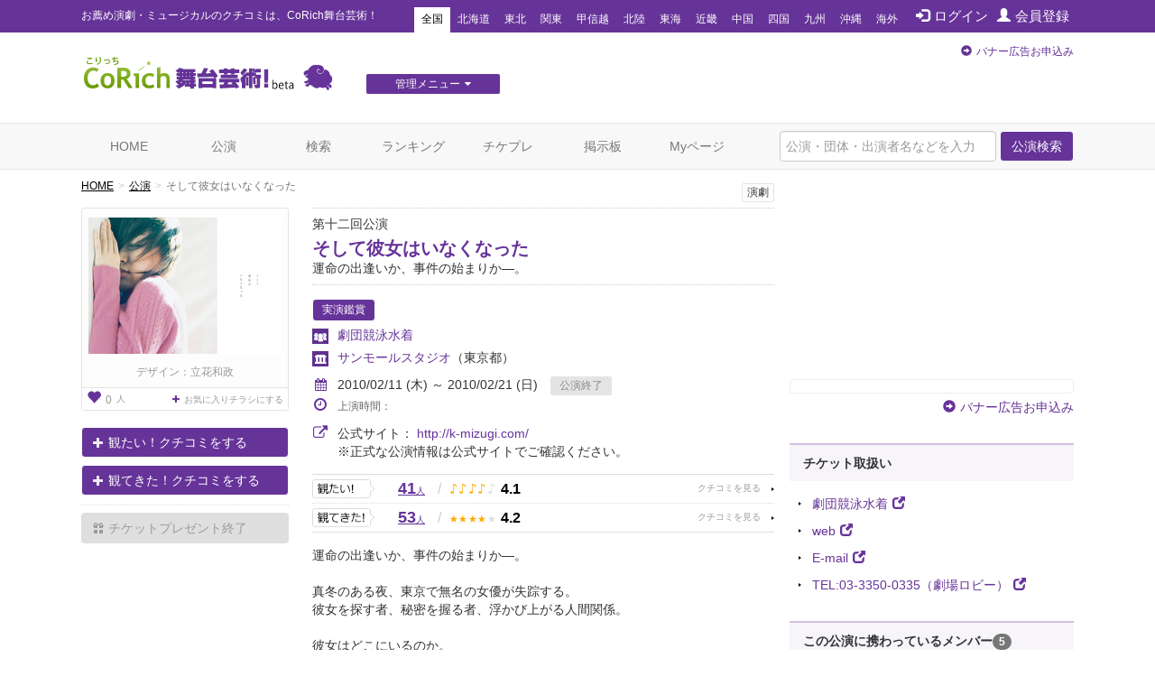

--- FILE ---
content_type: text/html; charset=utf-8
request_url: https://stage.corich.jp/stage/16057
body_size: 46655
content:
<!DOCTYPE html>
<html lang="ja" prefix="og: http://ogp.me/ns#">
<head>
<meta charset="utf-8">
<meta http-equiv="X-UA-Compatible" content="IE=edge">
<meta name="viewport" content="width=device-width,user-scalable=no,shrink-to-fit=yes">
<script src="/js/viewport.js"></script>
<title>そして彼女はいなくなった | 演劇･ミュージカル等のクチコミ＆チケット予約★CoRich舞台芸術！</title>
<meta http-equiv="Content-Type" content="text/html; charset=utf-8">
<meta name="keywords" content="そして彼女はいなくなった,劇団競泳水着,サンモールスタジオ,川村紗也,細野今日子,（以上、劇団競泳水着）,東谷英人,荒井志郎,伊坂沢（東京タンバリン）,岡田あがさ,高見靖二（チャリT企画）,辻沢綾香（双数姉妹）,永山智啓（elePHANTMoon）,堀川炎（世田谷シルク）,松崎みゆき（犬と串）,村上誠基（柿喰う客）,上野友之,上野友之,俳優,演劇,チケット,ミュージカル,口コミ,評判,舞台,オーディション">
<meta name="description" content="劇団競泳水着の公演「そして彼女はいなくなった」のクチコミ情報、チケット情報が確認できます。今観られるお薦めの演劇、ミュージカル等が分かる舞台芸術のクチコミ・チケット情報ポータルサイト。公演・劇団・劇場情報や役者のオーディション・チケットプレゼントなど演劇・舞台芸術情報が満載です。演劇・ミュージカルのチケプレ多数！">
<meta name="twitter:card" content="summary"/>
<meta property="og:type" content="website" />
<meta property="og:title" content="そして彼女はいなくなった | 演劇･ミュージカル等のクチコミ＆チケット予約★CoRich舞台芸術！" />
<meta property="og:url" content="https://stage.corich.jp/stage/16057" />
<meta property="og:image" content="https://stage-image.corich.jp/img_stage/l/118/stage11835_1.jpg" />
<meta property="og:site_name" content="CoRich舞台芸術！" />
<meta property="og:description" content="劇団競泳水着の公演「そして彼女はいなくなった」のクチコミ情報、チケット情報が確認できます。今観られるお薦めの演劇、ミュージカル等が分かる舞台芸術のクチコミ・チケット情報ポータルサイト。公演・劇団・劇場情報や役者のオーディション・チケットプレゼントなど演劇・舞台芸術情報が満載です。演劇・ミュージカルのチケプレ多数！" />
<meta http-equiv="content-style-type" content="text/css" />
<meta http-equiv="content-script-type" content="text/javascript" />
<meta name="csrf-param" content="authenticity_token" />
<meta name="csrf-token" content="8XrAPN6w4iJ9QBIa3B9+OeyRPHsuWWJEMWQv0TrYo++pUGBg7AxcAWYoO7bgt/XFlCUCCpjoLSvKvFNCerNR1A==" />

<script src="/assets/application-c7520d75bf25861a2fd331a9bfcee60a92d124bbcf2fff292953144d3a9b16d8.js"></script>
<link rel="stylesheet" media="all" href="/assets/application-5f62438e0aadf17be0a9d9016e8c98a358daaa3fe099c56b3fed13a9e5dd9fc0.css" />

<link rel="apple-touch-icon" sizes="57x57" href="/favicon/apple-touch-icon-57x57.png"/>
<link rel="apple-touch-icon" sizes="60x60" href="/favicon/apple-touch-icon-60x60.png"/>
<link rel="apple-touch-icon" sizes="72x72" href="/favicon/apple-touch-icon-72x72.png"/>
<link rel="apple-touch-icon" sizes="76x76" href="/favicon/apple-touch-icon-76x76.png"/>
<link rel="apple-touch-icon" sizes="114x114" href="/favicon/apple-touch-icon-114x114.png"/>
<link rel="apple-touch-icon" sizes="120x120" href="/favicon/apple-touch-icon-120x120.png"/>
<link rel="apple-touch-icon" sizes="144x144" href="/favicon/apple-touch-icon-144x144.png"/>
<link rel="apple-touch-icon" sizes="152x152" href="/favicon/apple-touch-icon-152x152.png"/>
<link rel="apple-touch-icon" sizes="180x180" href="/favicon/apple-touch-icon-180x180.png"/>
<link rel="icon" type="image/png" href="/favicon/favicon-32x32.png" sizes="32x32"/>
<link rel="icon" type="image/png" href="/favicon/favicon-194x194.png" sizes="194x194"/>
<link rel="icon" type="image/png" href="/favicon/favicon-96x96.png" sizes="96x96"/>
<link rel="icon" type="image/png" href="/favicon/android-chrome-192x192.png" sizes="192x192"/>
<link rel="icon" type="image/png" href="/favicon/favicon-16x16.png" sizes="16x16"/>
<link rel="manifest" href="/favicon/manifest.json"/>
<link rel="mask-icon" href="/favicon/safari-pinned-tab.svg" color="#5bbad5"/>
<link rel="shortcut icon" href="/favicon/favicon.ico"/>
<meta name="msapplication-TileColor" content="#603cba"/>
<meta name="msapplication-TileImage" content="/favicon/mstile-144x144.png"/>
<meta name="msapplication-config" content="/favicon/browserconfig.xml"/>
<meta name="theme-color" content="#ffffff"/>

<!-- ▼Bootstrap -->
<link href="/css/bootstrap.css" rel="stylesheet">

<!-- HTML5 shim and Respond.js for IE8 support of HTML5 elements and media queries -->
<!-- WARNING: Respond.js doesn't work if you view the page via file:// -->
<!--[if lt IE 9]>
<script src="https://oss.maxcdn.com/html5shiv/3.7.2/html5shiv.min.js"></script>
<script src="https://oss.maxcdn.com/respond/1.4.2/respond.min.js"></script>
<![endif]-->
<!-- ▲Bootstrap -->
<script src="/js/bootstrap.min.js"></script>
<script src="/js/bootstrap.offcanvas.js"></script>
<script src="/js/owl.carousel.min.js"></script>  <!-- カルーセル -->
<script src="/js/Chart.min.js"></script>
<script src="/js/cpick.js"></script>
<script src="/js/corich.js?20230410"></script>
<script src="/js/fancybox/jquery.fancybox-1.3.4.js"></script>
<script src="/js/jquery.qrcode.min.js"></script>
<script src="https://use.fontawesome.com/3afbdbd94b.js"></script>
<script async src="//pagead2.googlesyndication.com/pagead/js/adsbygoogle.js"></script>

<!-- ▼Design -->
<link href="/css/jquery-ui-1.11.4.custom/jquery-ui.min.css" rel="stylesheet">
<link href="/css/normalize.css" rel="stylesheet">
<link href="/css/my-bootstrap.css" rel="stylesheet">
<link href="/css/bootstrap.offcanvas.min.css" rel="stylesheet">
<link href="/css/owl.carousel.css" rel="stylesheet">  <!-- カルーセル -->
<link href="/css/owl.theme.default.css" rel="stylesheet">  <!-- カルーセル -->
<link href="/css/style.css?2021-10-21" rel="stylesheet">
<link href="/css/pc.css" rel="stylesheet">
<link href="/css/sp.css?2021-10-21" rel="stylesheet">
<link href="/js/fancybox/jquery.fancybox-1.3.4.css" rel="stylesheet">
<!-- ▲Design -->

<!-- ▼AD -->
<!-- <script type="text/javascript" src="http://sh.adingo.jp/?G=1000019112&guid=ON"></script> -->
<!-- ▲AD -->

<!-- ▼analytics -->
<script type="text/javascript">
</script>
<!-- ▲analytics -->

<!-- ▼microad -->
<script type="text/javascript" charset="UTF-8" src="//j.microad.net/js/compass.js" onload="new microadCompass.AdInitializer().initialize();" async></script>
<script type="text/javascript">
  var microadCompass = microadCompass || {};
  microadCompass.queue = microadCompass.queue || [];
</script>
<!-- ▲microad -->

<script type='text/javascript'>
$(function(){
$.cookie.defaults.expires = 30;
$.cookie.defaults.path = '/';
$.cookie.defaults.domain = '.corich.jp';
});
</script>
</head>
<body id="pageHome">

<!-- ▼Google Tag Manager -->
<noscript><iframe src="//www.googletagmanager.com/ns.html?id=GTM-N6Q7GZ"
height="0" width="0" style="display:none;visibility:hidden"></iframe></noscript>
<script>(function(w,d,s,l,i){w[l]=w[l]||[];w[l].push({'gtm.start':
new Date().getTime(),event:'gtm.js'});var f=d.getElementsByTagName(s)[0],
j=d.createElement(s),dl=l!='dataLayer'?'&l='+l:'';j.async=true;j.src=
'//www.googletagmanager.com/gtm.js?id='+i+dl;f.parentNode.insertBefore(j,f);
})(window,document,'script','dataLayer','GTM-N6Q7GZ');</script>
<!-- ▲End Google Tag Manager -->

<!-- =================================== ▼ =================================== -->
<div id="all">

  <!-- ============================== ▼header ============================== -->
  <div id="header">

    <!--=========　▼headerTop　=========-->
    <div id="headerTop">
      <div class="container">
        <nav class="navbar navbar-default">
          <div class="navbar-header">
            <h1 class="navbar-brand">お薦め演劇・ミュージカルのクチコミは、CoRich舞台芸術！</h1>
          </div>

          <button type="button" class="navbar-toggle collapsed" data-toggle="collapse" data-target="#nav-menu-1" aria-expanded="false">
            <span class="sr-only">Toggle navigation</span>
            地域選択
          </button>

          <ul class="nav navbar-nav" id="memberNavi">
              <li><a href="/login"><span class="glyphicon glyphicon glyphicon-log-in"></span>ログイン</a></li>
              <li><a href="/user/new"><span class="glyphicon glyphicon glyphicon-user"></span>会員登録</a></li>
          </ul>

          <!-- areaNavi for toggling -->
          <div class="collapse navbar-collapse" id="nav-menu-1">
            <ul class="nav navbar-nav" id="areaNavi">
              <li class="active"><a href="/?area=all">全国</a></li>
                <li class=""><a href="/?area=1">北海道</a></li>
                <li class=""><a href="/?area=2">東北</a></li>
                <li class=""><a href="/?area=3">関東</a></li>
                <li class=""><a href="/?area=5">甲信越</a></li>
                <li class=""><a href="/?area=6">北陸</a></li>
                <li class=""><a href="/?area=7">東海</a></li>
                <li class=""><a href="/?area=8">近畿</a></li>
                <li class=""><a href="/?area=9">中国</a></li>
                <li class=""><a href="/?area=10">四国</a></li>
                <li class=""><a href="/?area=11">九州</a></li>
                <li class=""><a href="/?area=12">沖縄</a></li>
              <li class=""><a href="/?area=0">海外</a></li>
            </ul>
          </div><!-- /.container-fluid -->
        </nav>
      </div>
    </div>
    <!--=========　▲headerTop　=========-->


    <!--=========　▼headerLogo　=========-->
    <div class="container" id="headerLogo">

      <div class="logo">
        <a href="/"><img src="/img/logo.png" alt="CoRich舞台芸術！" /></a>
      </div>

      <div id="menuGsite" class="spNone">
        <ul id="dropmenu" class="dropmenu">
          <li>
            <a href="javascript:void(0);" class="btn btn-xs btn-default">管理メニュー<i class="fa fa-caret-down" aria-hidden="true"></i></a>
            <ul>
                <li><a href="/contents/lp_site" class="btn btn-xs btn-default">団体WEBサイト管理<i class="fa fa-caret-right" aria-hidden="true"></i></a></li>

                <li><a href="/contents/lp_customer" class="btn-default">顧客管理<i class="fa fa-caret-right" aria-hidden="true"></i></a></li>
            </ul>
          </li>
        </ul>
      </div>

      <div class="AD" id="headerAD">
        <!-- バナー申し込み -->
        <div class="apply pc-ad"><span class="glyphicon glyphicon-circle-arrow-right"></span><a href="/advertising">バナー広告お申込み</a></div>
        <div class="apply sp-ad"><span class="glyphicon glyphicon-circle-arrow-right"></span><a href="/advertising">バナー広告お申込み</a></div>
        <!-- End: headerAD -->
      </div>

    </div>
    <!--=========　▲headerLogo　=========-->

  </div>
  <!-- ============================== ▲header ============================== -->


  <!-- ============================== ▼gNavi ============================== -->
  <div id="gNavi">
    <button type="button" class="navbar-toggle offcanvas-toggle" data-toggle="offcanvas" data-target="#js-bootstrap-offcanvas">
      <span class="sr-only">Toggle navigation</span>
      <span class="text">menu</span>
    </button>

    <nav class="navbar navbar-default navbar-offcanvas navbar-offcanvas-touch" role="navigation" id="js-bootstrap-offcanvas">
      <div class="container-fluid" id="nav-menu-2">

        <div class="container">
          <ul class="nav navbar-nav navbar-right">
            <form id="global_stage_search" class="navbar-form navbar-left" role="search" action="/stage/search" accept-charset="UTF-8" method="get"><input name="utf8" type="hidden" value="&#x2713;" autocomplete="off" />
              <input type="hidden" name="search" id="search" value="1" autocomplete="off" />
              <div class="form-group">
                <input name="global_freeword" type="text" class="form-control" placeholder="公演・団体・出演者名などを入力">
                <button type="submit" class="btn btn-default">公演検索</button>
              </div>
</form>          </ul>

          <ul class="nav navbar-nav">
            <li class=""><a class="" href="/">HOME</a></li>
            <li class=""><a href="/stage">公演</a></li>
            <li class=""><a href="/stage/search">検索</a></li>
            <li class=""><a href="/ranking/stage">ランキング</a></li>
            <li class=""><a href="/present">チケプレ</a></li>
            <li class=""><a href="/bbs">掲示板</a></li>

              <li class=""><a href="/login">Myページ</a></li>
          </ul>

          <ul class="nav navbar-nav" id="sp-menu"> <!--▼スマホ用メニュー-->
            <li>
              <a href="/select_entry/">団体・公演・劇場登録</a>
            </li>
            <li class="site">
                <a href="/contents/lp_site" target="_blank">
                  団体WEBサイト管理
                  <span class="glyphicon glyphicon-new-window pull-right"></span>
                </a>
            </li>
            <li class="ticket">
              <a href="https://ticket.corich.jp/stage/" target="_blank" style="line-height:14px;">
                <span class="f10 gray">チケット管理システム</span><br />
                CoRichチケット！
                <span class="glyphicon glyphicon-new-window pull-right"></span>
              </a>
            </li>

            <li class="ticket">
                <a href="/contents/lp_customer" target="_blank" style="line-height:14px;">
                  <span class="f10 gray">チケット管理システム</span><br />
                  CoRichチケット！顧客管理
                  <span class="glyphicon glyphicon-new-window pull-right"></span>
                </a>
            </li>
          </ul><!--▲スマホ用メニュー-->

        </div>

      </div>
    </nav>
  </div>
  <!-- ============================== ▲gNavi ============================== -->

  <!-- =================================== ▼container =================================== -->
  <div class="container">

    <!-- ============================== ▼contentsMain ============================== -->
    <div id="contentsMain">
      <!-- ▼パンクズ -->
      <ol class="breadcrumb"><li><a href="/">HOME</a></li><li><a href="/stage">公演</a></li><li class="active">そして彼女はいなくなった</li></ol>      <!-- ▲パンクズ -->

      
      
<!-- =========== ▼basicData =========== -->
<div class="area" id="basicData">

  <!-- ====== ▼areaLeft ====== -->
  <div class="areaLeft">

    <!-- ▼spH1 -->
    <div id="spH1" class="headTitle">
      <div class="boxes category">
         <span>演劇</span>
        
      </div>
      <div class="mainTitle">
        <p class="crown">第十二回公演</p>
        <div class="name"><a href="/stage_main/11835">そして彼女はいなくなった</a></div>
        <p class="subTitle">運命の出逢いか、事件の始まりか―。</p>
      </div>
    </div>
    <!-- ▲spH1 -->

    <div class="pict">
      <p id="main_photo" class="photo"><a data-toggle="modal" data-target="#img_modal" href="#"><img alt="そして彼女はいなくなった" id="stage_image" src="https://stage-image.corich.jp/img_stage/m/118/stage11835_1.jpg?419976" /></a></p>
      <p id="reverse_photo" class="photo" style="display:none"><a data-toggle="modal" data-target="#img_modal" href="#"><img alt="そして彼女はいなくなった" id="stage_image" src="https://stage-image.corich.jp/img_stage/m/000/nophoto_stage.png?420037" /></a></p>
      <p class="designer">デザイン：立花和政</p>
      <p class="favoBox">
        <a href="/stage_main/11835/flyer_favorite" class="viewFavo" data-original-title="お気に入りチラシ登録者数" data-toggle="tooltip"><span class="number"><span class="glyphicon glyphicon-heart f16"></span>0</span>人</a>

          <a class="addFavo" href="/login?url=https%3A%2F%2Fstage.corich.jp%2Fstage%2F16057">
            <i class="fa fa-plus" aria-hidden="true"></i>お気に入りチラシにする
</a>      </p>

    </div>

      <div class="action">
          <p class="mitai"><a href="/watch/modal_create?stage_id=16057&amp;watch_type=0" class="btn btn-default" data-toggle="modal" data-target="#modal_watch_hope"><span class="glyphicon glyphicon-plus"></span>観たい！クチコミをする</a></p>
          <p class="mitekita"><a href="/watch/modal_create?stage_id=16057&amp;watch_type=1" class="btn btn-default" data-toggle="modal" data-target="#modal_watch_done"><span class="glyphicon glyphicon-plus"></span>観てきた！クチコミをする</a></p>
            <p class="present"><span class="btn disabled"><span class="glyphicon glyphicon-gift"></span>チケットプレゼント終了</span></p>


      </div>

      <!--  ▼受賞エリア  -->
      <div class="areaPrize">

      </div>
      <!--  ▲受賞エリア  -->

  </div>
  <!-- ====== ▲areaLeft ====== -->

  <!-- ====== ▼areaRight ====== -->
  <div class="areaRight box">

   <!-- ▼pcH1 -->
    <div id="pcH1" class="headTitle">
       <div class="boxes category">
          <span>演劇</span>
          
        </div>
      <div class="mainTitle">
        <p class="crown">第十二回公演</p>
        <h1 class="name"><a href="/stage_main/11835">そして彼女はいなくなった</a></h1>
        <p class="subTitle">運命の出逢いか、事件の始まりか―。</p>
      </div>
    </div>
   <!-- ▲pcH1 -->

    <p class="distribution">
      <span class="basicIcon">実演鑑賞</span>
    </p>
    <p class="group"><a href="/troupe/880">劇団競泳水着</a></p>

      <p class="theater"><a href="/theater/95">サンモールスタジオ</a><span class="pref">（東京都）</span></p>

    <script type="text/javascript">
    var stage_main_id = '11835';
    $(function(){
      $('#stage_id').change(function(){
        if ($(this).val() == "") {
          location.href = '/stage_main/' + stage_main_id;
        } else {
          location.href = '/stage/' + $(this).val();
        }
      });
    });
    </script>

      <div class="period">
        <p class="p01">
        <i class="fa fa-calendar" aria-hidden="true"></i>2010/02/11 (木) ～ 2010/02/21 (日)
        <span class="icon icon END">公演終了</span></p>

        

        <p class="p02 f12">
          <i class="fa fa-clock-o f16" aria-hidden="true"></i>上演時間：
          
        </p>
      </div>

      <div class="period">
        <p class="p01">
          <i class="fa fa-external-link f16" aria-hidden="true"></i>公式サイト：
          <a target="_blank" href="http://k-mizugi.com/">http://k-mizugi.com/</a><br />
        </p>
        <span style="margin-left:28px;">※正式な公演情報は公式サイトでご確認ください。</span>
      </div>

        <div class="data">

          <div class="mouth mitai">
            <a href="/stage/16057/hope" class="stars">
              <span class="count">41<span>人</span></span>
              <span class="slash">/</span>
              <span class="icon">
                  <span class="on">♪</span>
                  <span class="on">♪</span>
                  <span class="on">♪</span>
                  <span class="on">♪</span>
                  <span class="off">♪</span>
              </span>
              <span class="rating">4.1</span>
            </a>
          </div>

          <div class="mouth mitekita">
            <a href="/stage/16057/done" class="stars">
              <span class="count">53<span>人</span></span>
              <span class="slash">/</span>
              <span class="icon">
                  <span class="on">★</span>
                  <span class="on">★</span>
                  <span class="on">★</span>
                  <span class="on">★</span>
                  <span class="off">★</span>
              </span>
              <span class="rating">4.2</span>
            </a>
          </div>

        </div>


      <div class="comment">
        運命の出逢いか、事件の始まりか―。<br /><br />真冬のある夜、東京で無名の女優が失踪する。<br />彼女を探す者、秘密を握る者、浮かび上がる人間関係。<br /><br />彼女はどこにいるのか。<br />嘘をついているのは誰か。<br />明かされていく真実の先にあるのは、幸福か悲劇か。<br /><br />劇団競泳水着、2010年第一弾、9ヶ月...
          <p class="text-right"><a href="#comment"><span class="glyphicon glyphicon-arrow-down"></span>もっと読む</a></p>
      </div>

      <!--  ▼SNS   -->
      <div id="sns">

        <div id="facebook" class="box">
          <div id="fb-root"></div>
            <script>(function(d, s, id) {
              var js, fjs = d.getElementsByTagName(s)[0];
              if (d.getElementById(id)) return;
              js = d.createElement(s); js.id = id;
              js.src = "//connect.facebook.net/ja_JP/all.js#xfbml=1";
              fjs.parentNode.insertBefore(js, fjs);
              }(document, 'script', 'facebook-jssdk'));</script>

              <fb:like href="https://stage.corich.jp/stage/16057" send="true" layout="button_count" width="120" show_faces="true"></fb:like>
        </div>

        <div id="twitter" class="box">
            <a href="https://twitter.com/share" class="twitter-share-button" data-lang="ja" data-text="劇団競泳水着「そして彼女はいなくなった」02/11(木)～02/21(日)於：サンモールスタジオ CoRich舞台芸術！：">ツイート</a>
          <script>!function(d,s,id){var js,fjs=d.getElementsByTagName(s)[0];if(!d.getElementById(id)){js=d.createElement(s);js.id=id;js.src="//platform.twitter.com/widgets.js";fjs.parentNode.insertBefore(js,fjs);}}(document,"script","twitter-wjs");</script>
        </div>
        <p class="pull-right"><a data-toggle="collapse" data-parent="#accordion" href="#embedCode" class="btn btn-default btn-xs">埋め込みコード</a></p>
      </div>
      <!--  ▲SNS   -->

      <div id="embedCode" class="codeBox panel-collapse collapse" style="margin-top: 20px;">
        このコードをブログ等に貼り付けると、簡単に公演情報を記載できます。
        <input type="text" class="form-control" onclick="this.select()" readonly="" value="&lt;script type=&quot;text/javascript&quot; src=&quot;https://stage.corich.jp/stage/16057/embed.js&quot;&gt;&lt;/script&gt;">
      </div>
  </div>
  <!-- ====== ▲areaRight ====== -->

</div>
<!-- =========== ▲basicData =========== -->

<!-- === ▼pageAD01 === -->
  <div class="AD pageADRectangle" id="pageAD01">
  </div>

<!-- === ▲pageAD01 === -->

<div id="modal_watch_hope" class="modal fade modalWatch">
  <div class="modal-dialog">
    <div class="modal-content">
    </div>
  </div>
</div>

<div id="modal_watch_done" class="modal fade modalWatch">
  <div class="modal-dialog">
    <div class="modal-content">
    </div>
  </div>
</div>

<!-- ▼モーダル（チラシお気に入り） -->
<div id="img_modal" class="modal fade">
  <div class="modal-dialog">
    <div class="modal-content">
      <div class="modal-body">
        　<button type="button" class="close" data-dismiss="modal" aria-label="Close"><span aria-hidden="true">&times;</span></button>

        <img alt="そして彼女はいなくなった" id="stage_image_l" src="https://stage-image.corich.jp/img_stage/l/118/stage11835_1.jpg?436497" />
        <img alt="そして彼女はいなくなった" id="stage_image_reverse_l" style="display:none;" src="https://stage-image.corich.jp/img_stage/l/000/nophoto_stage.png?436530" />
      </div>
      <!-- デザイナー表記がある場合-->
      <div class="modal-footer">デザイン：立花和政</div>

      <div class="modal-header">

        <h4 class="modal-title" id="myModalLabel"></h4>
      </div>
    </div>
  </div>
</div>
<!-- ▲モーダル（チラシお気に入り） -->

<script type="text/javascript">
  $(function(){
    $('#modal_flyer_favorite').on('shown.bs.modal', function(){
      $('#flyer_favorite_comment').focus();
    });

    $('#modal_flyer_favorite').on('hidden.bs.modal', function(){
      $('#modal_flyer_favorite_form').show();
      $('#modal_flyer_favorite_complete').hide();
      $('#error_flyer_favorite').hide();
      $('#error_flyer_favorite').html("");
    })

    $('#edit_flyer_favorite').on("ajax:success", function(e, data, status, xhr){
      $('#edit_flyer_favorite').hide();
      $('#modal_flyer_favorite_complete').show();

      if (data.destroy == "OK") {
        $('#modal_comlete_message').text("から削除");
      } else {
        $('#modal_comlete_message').text("に登録");
      }

    }).on("ajax:complete", function(e, xhr, status){

    }).on("ajax:error", function(e, xhr, status, error){
      try {
        json = $.parseJSON(xhr.responseText);
      } catch(e) {
        json = { messages: ['エラーが発生しました。(' + xhr.status + ')'] };
      }
      $('#error_flyer_favorite').show();
      $('#error_flyer_favorite').html("");

      if (json.messages.length > 0) {
        $('#error_flyer_favorite').append(json.messages.join("<br />"));
      } else {
        $('#error_flyer_favorite').append("登録に失敗しました。");
      }
    });
  });
</script>


<img width="0" height="0" src="/stage/16057/access" />

<!-- =========== ▼detailData =========== -->
<div class="area" id="detailData">


  <!-- ======= ▼areaKuchikomi ======= -->
  <div class="area" id="areaKuchikomi">

    <div class="title">
      <h2 class="text">クチコミ</h2>
    </div>

    <div class="row" id="window">

      <!-- === ▼item === -->
      <div class="item col-sm-6" id="mitai">

        <div class="mouth">
          <a href="/stage/16057/hope">
            <span class="text">観たい！</span>
            <span class="count">41<span>人</span></span>
            <p>
              <span class="icon">
                  <span class="on">♪</span>
                  <span class="on">♪</span>
                  <span class="on">♪</span>
                  <span class="on">♪</span>
                  <span class="off">♪</span>
              </span>
              <span class="rate">4.1</span>
            </p>
          </a>
        </div>

          <!-- === ▼list-group=== -->
          <div class="list-group myList" id="listStagePost">

            <div class="posted">
              <div class="userBox">
                  <a href="/user/58436">
                    <img alt="しゅう" src="https://stage-image.corich.jp/img_my/s/000/nophoto_member.png?436731" />
                    しゅう（16）
</a>              </div>

              <p class="text"><a href="/watch/59713/stage_comments">ミステリー大好き
前評判がいいので楽しみです
</a></p>

              <p class="icon"><span class="item">期待度</span><span class="color">♪♪♪♪</span></p>
              <p class="time"><a href="/watch/59713/stage_comments"><span class="glyphicon glyphicon glyphicon-comment"></span>0</a>　2010/02/16 23:43</p>
            </div>

              <p class="text-right"><a href="/stage/16057/hope">観たい！一覧へ</a> <i class="fa fa-arrow-circle-right" aria-hidden="true"></i></p>

          </div>
          <!-- === ▲list-group === -->

      </div>
      <!-- === ▲item === -->

      <!-- === ▼item === -->
      <div class="item col-sm-6" id="mitekita">

        <div class="mouth">
          <a href="/stage/16057/done">
            <span class="text">観てきた！</span>
            <span class="count">53<span>人</span></span>
            <p>
              <span class="icon">
                  <span class="on">★</span>
                  <span class="on">★</span>
                  <span class="on">★</span>
                  <span class="on">★</span>
                  <span class="off">★</span>
              </span>
              <span class="rate">4.2</span>
            </p>
          </a>
        </div>

          <!-- === ▼list-group=== -->
          <div class="list-group myList" id="listStagePost">

            <div class="posted">
              <div class="userBox">
                  <a href="/user/75185">
                    <img alt="ラスカ" src="https://stage-image.corich.jp/img_my/s/000/nophoto_member.png?439530" />
                    ラスカ（1911）
</a>              </div>

              <p class="text"><a href="/watch/111962/stage_comments">衝撃的な結末！
恋愛ミステリーということであったが、これは面白かった！
というか、ちょっと怖いくらいだった。
いろいろな作品を観劇してきたが、衝撃的な結末ということでは、この作品は印象的だ...</a></p>

              <p class="icon"><span class="item">満足度</span><span class="color">★★★★</span></p>
              <p class="time"><a href="/watch/111962/stage_comments"><span class="glyphicon glyphicon glyphicon-comment"></span>0</a>　2011/07/29 22:38</p>
            </div>

              <p class="text-right"><a href="/stage/16057/done">観てきた！一覧へ</a> <i class="fa fa-arrow-circle-right" aria-hidden="true"></i></p>

          </div>
          <!-- === ▲list-group === -->

      </div>
      <!-- === ▲item === -->

    </div>

  </div>
  <!-- ======= ▲areaKuchikomi ======= -->



  <!-- ======= ▼areaBasic======= -->
  <div class="area" id="areaBasic">

    <div class="title">
      <h2 class="text">公演詳細</h2>
    </div>

    <table class="table tate">
      <tr>
        <th>期間</th>
        <td>
            2010/02/11 (木) ～ 2010/02/21 (日)
        </td>
      </tr>
        <tr>
          <th>劇場</th>
          <td>
            <a href="/theater/95">サンモールスタジオ</a>
          </td>
        </tr>
      <tr>
        <th>出演</th>
        <td>川村紗也、細野今日子、（以上、劇団競泳水着）、東谷英人、荒井志郎、伊坂沢（東京タンバリン）、岡田あがさ、高見靖二（チャリT企画）、辻沢綾香（双数姉妹）、永山智啓（elePHANTMoon）、堀川炎（世田谷シルク）、松崎みゆき（犬と串）、村上誠基（柿喰う客）</td>
      </tr>

          <tr>
            <th>脚本</th>
            <td>上野友之</td>
          </tr>
          <tr>
            <th>演出</th>
            <td>上野友之</td>
          </tr>

      <tr>
        <th>料金（1枚あたり）</th>
        <td>
            2,500円 ～ 3,000円<br />
            【発売日】2009/12/19<br />
            前売：2800円<br />ペア：5000円（予約のみ）<br />学生：2200円（要証明）<br /><br />当日：3000円
        </td>
      </tr>
      <tr>
        <th>公式／劇場サイト</th>
        <td>
          <p class="urlLine">
            <a target="_blank" href="http://k-mizugi.com/">http://k-mizugi.com/</a><br />
          </p>
          ※正式な公演情報は公式サイトでご確認ください。
        </td>
      </tr>
        <tr>
          <th>タイムテーブル</th>
          <td></td>
        </tr>
      <tr>
        <th><a id="comment"></a>説明</th>
        <td>運命の出逢いか、事件の始まりか―。<br /><br />真冬のある夜、東京で無名の女優が失踪する。<br />彼女を探す者、秘密を握る者、浮かび上がる人間関係。<br /><br />彼女はどこにいるのか。<br />嘘をついているのは誰か。<br />明かされていく真実の先にあるのは、幸福か悲劇か。<br /><br />劇団競泳水着、2010年第一弾、9ヶ月ぶりの本公演は、いつもとは全く違った顔で挑む、渾身の恋愛ミステリー。<br /><br /><br />―あなたは、自分の隣にいる人がどんな人なのか、本当に知っていますか？</td>
      </tr>
      <tr>
        <th>その他注意事項</th>
        <td>未就学児童のご入場はご遠慮頂いております</td>
      </tr>
      <tr>
        <th>スタッフ</th>
        <td>舞台監督：藤田有紀彦　上嶋倫子<br />舞台美術：福田暢秀（Ｆ.Ａ.Ｔ ｓｔｕｄｉｏ）<br />照明：島田雄峰（ｌｉｇｈｔｉｎｇ ｓｔａｆｆ Ｔｅｎ-Ｈｏｌｅｓ）<br />音響：星野大輔<br />演出助手：入倉麻美　児玉優樹（劇団ミカヅキミナト）<br />衣裳・小道具：飯田裕幸<br />宣伝美術：立花和政<br />Ｗｅｂ：Ａｔｅｌｉｅｒ.Ｌｏｇｉｃ+ｂｏｘ.<br />スチール：石澤千絵子<br />制作：会沢ナオト<br />当日運営：斉藤友紀子　野村美樹<br />カンパニースタッフ：大川翔子<br />企画・製作：劇団競泳水着<br /><br /></td>
      </tr>
    </table>

  </div>
  <!-- ======= ▲areaBasic ======= -->

  <div class="area credit">
    <div class="row">

     <div class="col-sm-9">
      <p>[情報提供]　2009/09/09 02:44 by <a href="/user/23201">制作</a></p>
      <p>[最終更新]　2011/07/29 22:38 by <a href="/user/23201">制作</a></p>
     </div>


   </div>
  </div>


</div>
<!-- =========== ▲detailData =========== -->

<!-- === ▼mainBtmAD === -->
  <div class="AD" id="mainBtmAD">
    <div class="row">
      <div id="mainBtmAD01" class="col-md-6 col-sm-6"></div>
      <div id="mainBtmAD02" class="col-md-6 col-sm-6"></div>
    </div>
  </div>

<!-- === ▲mainBtmAD === -->

<div class="area add">
  <div class="row">
    <div class="col-sm-7 text">クチコミを投稿すると<br />CoRich舞台芸術！のランキングに反映されます。<br />面白そうな舞台を応援しましょう！</div>
    <div class="col-sm-5 action">
        <p class="mitai"><a href="/watch/modal_create?stage_id=16057&amp;watch_type=0" class="btn btn-default btn-lg" data-toggle="modal" data-target="#modal_watch_hope"><span class="glyphicon glyphicon-plus"></span>「観たい！」に追加する</a></p>
        <p class="mitekita"><a href="/watch/modal_create?stage_id=16057&amp;watch_type=1" class="btn btn-default btn-lg" data-toggle="modal" data-target="#modal_watch_done"><span class="glyphicon glyphicon-plus"></span>「観てきた！」に追加する</a></p>
    </div>
  </div>
</div>



<script>
//<![CDATA[

$(function(){
  if($('table#table_schedule a').length < 1){
    $('#more_reserve').remove();
  }else{
    $('#more_reserve').show();
  }
});

//]]>
</script>    </div>
    <!-- ============================== ▲contentsMain ============================== -->

    <!-- ============================== ▼contentsSide ============================== -->
    <div id="contentsSide">

      <div class="videowrap">
        <iframe src="https://www.youtube.com/embed/?list=UURylsLgXI3gjzp5UkysEz5Q" frameborder="0" allow="autoplay; encrypted-media" allowfullscreen=""></iframe>
      </div><!-- /.videowrap  -->

        <!-- === ▼sideTopAD === -->
        <div class="AD" id="sideTopAD">
          <div class="apply"><span class="glyphicon glyphicon-circle-arrow-right"></span><a href="/advertising">バナー広告お申込み</a></div>
        </div>
        <!-- === ▲sideTopAD === -->

        
  <!-- === ▼sidePG === -->
  <div id="sidePG">
    <p class="header"><span>チケット取扱い</span></p>

    <ul class="BlankLink">
          <li><a href="http://" target="_blank">劇団競泳水着<span class="glyphicon glyphicon-new-window"></span></a></li>
          <li><a href="http://k-mizugi.com" target="_blank">web<span class="glyphicon glyphicon-new-window"></span></a></li>
          <li><a href="mailto:ticket@k-mizugi.com" target="_blank">E-mail<span class="glyphicon glyphicon-new-window"></span></a></li>
          <li><a href=" " target="_blank">TEL:03-3350-0335（劇場ロビー）<span class="glyphicon glyphicon-new-window"></span></a></li>
    </ul>
  </div>
  <!-- === ▲sidePG === -->

  <!-- === ▼sideMember === -->
  <div id="sideMember">
    <p class="header"><span>この公演に携わっているメンバー</span><span class="badge">5</span></p>

    <!-- ▼pictBox -->
    <div class="pictBox">
          <!-- ↓↓ -->
  <div class="box">
    <div class="pict">
      <a href="/user/40524"><img alt="キョウコ" src="https://stage-image.corich.jp/img_my/m/405/40524.jpg?454428" /></a>
    </div>
    <div class="name">
      <p class="user">
        <a href="/user/40524">キョウコ<span class='count'>(0)</span></a>
      </p>
      <div class="tagBoxes">
      </div>
      <p class="text">全力投球です◎ よろしくお願いします。</p>
    </div>
  </div>
  <!-- ↑↑ -->

          <!-- ↓↓ -->
  <div class="box">
    <div class="pict">
      <a href="/user/20734"><img alt="のんびりさん" src="https://stage-image.corich.jp/img_my/m/207/20734.jpg?454688" /></a>
    </div>
    <div class="name">
      <p class="user">
        <a href="/user/20734">のんびりさん<span class='count'>(95)</span></a>
      </p>
      <div class="tagBoxes">
          <span>役者・俳優</span>
          <span>脚本</span>
          <span>演出</span>
      </div>
      <p class="text">よろしくです</p>
    </div>
  </div>
  <!-- ↑↑ -->

          <!-- ↓↓ -->
  <div class="box">
    <div class="pict">
      <a href="/user/23949"><img alt="かわうそ" src="https://stage-image.corich.jp/img_my/m/239/23949.jpg?454849" /></a>
    </div>
    <div class="name">
      <p class="user">
        <a href="/user/23949">かわうそ<span class='count'>(0)</span></a>
      </p>
      <div class="tagBoxes">
      </div>
      <p class="text">楽しみウハウハですん！</p>
    </div>
  </div>
  <!-- ↑↑ -->

    </div>
    <!-- ▲pictBox -->

    <div class="row boxBtm">
      <p class="update col-sm-6 col-xs-6">
        <a href="/login?url=https%3A%2F%2Fstage.corich.jp%2Fstage%2F16057" class="btn btn-update btn-sm">メンバーに登録<span class="glyphicon glyphicon-triangle-top"></span></a>
      </p>
      <p class="more col-sm-6 col-xs-6"><a href="/stage_main/11835/members"><span class="glyphicon glyphicon-circle-arrow-right"></span>すべて見る</a></p>
    </div>
  </div>
  <!-- === ▲sideMember === -->

  <!-- ▼モーダル -->
  
  <!-- ▲モーダル -->

  <!-- === ▼sideTB === -->
  <div id="sideTB">
      <p class="header"><span>最新のトラックバック</span></p>

    <!-- ↓↓ -->
    <div class="box">
        <p class="stage"><a href="/stage_main/11835">そして彼女はいなくなった</a></p>
      <p class="article"><span class="glyphicon glyphicon glyphicon-share-alt"></span><a href="http://blog.goo.ne.jp/mogtan_s/e/a505230c06d6da81043fba598f51105a" target="_blank">劇団競泳水着「そして彼女はいなくなった」</a></p>
      <p class="blog"><span class="glyphicon glyphicon glyphicon glyphicon-new-window"></span><a href="http://blog.goo.ne.jp" target="_blank">さきえの日々是器用貧乏</a></p>
    </div>
    <!-- ↑↑ -->
    <!-- ↓↓ -->
    <div class="box">
        <p class="stage"><a href="/stage_main/11835">そして彼女はいなくなった</a></p>
      <p class="article"><span class="glyphicon glyphicon glyphicon-share-alt"></span><a href="http://riichiro.air-nifty.com/rclub_annex/2010/02/post-f156.html" target="_blank">劇団競泳水着「そして彼女はいなくなった」極上のエンターティメント</a></p>
      <p class="blog"><span class="glyphicon glyphicon glyphicon glyphicon-new-window"></span><a href="http://riichiro.air-nifty.com" target="_blank">RClub Annex</a></p>
    </div>
    <!-- ↑↑ -->
    <!-- ↓↓ -->
    <div class="box">
        <p class="stage"><a href="/stage_main/11835">そして彼女はいなくなった</a></p>
      <p class="article"><span class="glyphicon glyphicon glyphicon-share-alt"></span><a href="http://kawahira.cocolog-nifty.com/fringe/2010/02/post-1396.html" target="_blank">速報→「そして彼女はいなくなった」競泳水着</a></p>
      <p class="blog"><span class="glyphicon glyphicon glyphicon glyphicon-new-window"></span><a href="http://kawahira.cocolog-nifty.com" target="_blank">休むに似たり。</a></p>
    </div>
    <!-- ↑↑ -->

    <div class="TBcopy">
      <p class="text">トラックバックURLはこちら</p>
      <p class="form"><input type="text" class="form-control" onclick="this.select()" readonly value="https://stage.corich.jp/trackback/11835"></p>
    </div>

  </div>
  <!-- === ▲sideTB === -->


      <!-- === ▲sideQR === -->
      <div id="sideQR">
        <p class="code"><a id="qrcode" data-toggle="modal" data-target="#qr_modal" href="#"></a></p>
        <p class="text">このページのQRコードです。</p>
        <p class=""><i class="fa fa-search-plus" aria-hidden="true"></i> <a data-toggle="modal" data-target="#qr_modal" href="#">拡大</a></p>

        <!-- ▼モーダル（QR） -->
        <div id="qr_modal" class="modal fade">
          <div class="modal-dialog modal-sm">
            <div class="modal-content">

              <div class="modal-header">
                <button type="button" class="close" data-dismiss="modal" aria-label="Close"><span aria-hidden="true">&times;</span></button>
                <h4 class="modal-title" id="myModalLabel">このページのQRコード</h4>
              </div>
              <div class="modal-body">
                <p id="qrcode2" class="text-center"></p>
              </div>

            </div>
          </div>
        </div>
        <!-- ▲モーダル（QR） -->
        <script>
          $(function(){
            $('#qrcode').qrcode({width: 82, height: 82, text: location.href});
            $('#qrcode2').qrcode({width: 246, height: 246, text: location.href});
          });
        </script>

      </div>
      <!-- === ▲sideQR === -->

    </div>
    <!-- ============================== ▲contentsSide ============================== -->

  </div>
  <!-- =================================== ▲container =================================== -->

  <!-- =================================== ▼footerTop =================================== -->
  <div id="footerTop">
    <div class="container">

      <!--▼サイトマップ-->
      <div class="siteMap">
        <dl>
          <dt>公演情報</dt>
          <dd><a href="/stage?type=now">上演中の公演</a></dd>
          <dd><a href="/stage?type=start">もうすぐ開幕の公演</a></dd>
          <dd><a href="/stage/search">公演一覧</a></dd>
          <dd><a href="/stage_main/new">公演情報の登録</a></dd>
        </dl>
        <dl>
          <dt>クチコミ</dt>
          <dd><a href="/watch/hope">観たい公演のクチコミ</a></dd>
          <dd><a href="/watch/done">観てきた公演のクチコミ</a></dd>
        </dl>

        <dl>
          <dt>団体／劇場</dt>
          <dd><a href="/troupe">団体一覧</a></dd>
          <dd><a href="/theater">劇場一覧</a></dd>
          <dd><a href="/troupe/new">団体の登録</a></dd>
        </dl>

        <dl>
          <dt>掲示板</dt>
          <dd><a href="/bbs?category_id=1">おしえて！舞台芸術</a></a></dd>
          <dd><a href="/bbs?category_id=2">フリートーク</a></a></dd>
          <dd><a href="/bbs?category_id=3">出演者募集</a></a></dd>
          <dd><a href="/bbs?category_id=4">スタッフ募集</a></a></dd>
          <dd><a href="/bbs?category_id=5">ボランティア募集</a></a></dd>
          <dd><a href="/bbs?category_id=6">オーディション告知</a></a></dd>
          <dd><a href="/bbs?category_id=7">ワークショップ告知</a></a></dd>
        </dl>

        <dl>
          <dt>ランキング</dt>
          <dd><a href="/ranking/stage">注目公演</a></dd>
          <dd><a href="/ranking/troupe">注目劇団</a></dd>
          <dd><a href="/ranking/user">注目メンバー</a></dd>
        </dl>

        <dl>
          <dt>その他</dt>
          <dd><a href="/user/new">メンバー登録</a></dd>
          <dd><a href="/melmaga">メルマガ登録</a></dd>
          <dd><a href="/present">チケットプレゼント</a></dd>
          <dd><a href="/help/">ヘルプ</a></dd>
          <dd><a href="https://ticket.corich.jp/stage/">★こりっちチケット！<br>（チケット管理システム）</a></dd>
        </dl>

      </div>
      <!--▲サイトマップ-->

        <!-- ========== ▼Google AdSense ========== -->
        <div id="footerAD">
          <!--      Fluct グループ名「こりっち舞台芸術：728×90（1）」
          <script type="text/javascript" src="http://sh.adingo.jp/?G=1000020446&guid=ON"></script>
          <script type="text/javascript">
          //<![CDATA[
          if(typeof(adingoFluct)!="undefined") adingoFluct.showAd('1000031743');
          //]]>
          </script>
          -->
        </div>
        <!-- ========== ▲Google AdSense ========== -->

    </div>
  </div>
  <!-- =================================== ▲footerTop =================================== -->

  <!-- =================================== ▼footerBtm =================================== -->
  <div id="footerBtm">
    <div class="container">
      <ul>
        <li><a href="/terms">利用規約</a></li>
        <li><a href="/privacy">プライバシーポリシー</a></li>
        <li><a href="/company">運営会社</a></li>
        <li><a href="/contact">お問い合わせ</a></li>
        <li class="help"><!--SP版のみ--><a href="/help/">ヘルプ</a></li>
      </ul>

      <div id="copyRight">
        Copyright &copy; <script type="text/javascript">myDate = new Date();myYear = myDate.getFullYear();document.write(myYear);</script>
        CoRich,Inc. All rights reserved.
      </div>

      <p class="pagetop"><a href="#all"><span class="glyphicon glyphicon-chevron-up"></span></a></p>
    </div>
  </div>
  <!-- =================================== ▲footerBtm =================================== -->

</div>
<!-- =================================== ▲all =================================== -->
</body>
</html>


--- FILE ---
content_type: text/html; charset=utf-8
request_url: https://www.google.com/recaptcha/api2/aframe
body_size: 264
content:
<!DOCTYPE HTML><html><head><meta http-equiv="content-type" content="text/html; charset=UTF-8"></head><body><script nonce="sgnlct2Ze0-9nMCPdBthtw">/** Anti-fraud and anti-abuse applications only. See google.com/recaptcha */ try{var clients={'sodar':'https://pagead2.googlesyndication.com/pagead/sodar?'};window.addEventListener("message",function(a){try{if(a.source===window.parent){var b=JSON.parse(a.data);var c=clients[b['id']];if(c){var d=document.createElement('img');d.src=c+b['params']+'&rc='+(localStorage.getItem("rc::a")?sessionStorage.getItem("rc::b"):"");window.document.body.appendChild(d);sessionStorage.setItem("rc::e",parseInt(sessionStorage.getItem("rc::e")||0)+1);localStorage.setItem("rc::h",'1769275584001');}}}catch(b){}});window.parent.postMessage("_grecaptcha_ready", "*");}catch(b){}</script></body></html>

--- FILE ---
content_type: text/javascript;charset=UTF-8
request_url: https://s-rtb.send.microad.jp/ad?spot=8c3f211eec6c843616fb13eb86c373b2&cb=microadCompass.AdRequestor.callback&url=https%3A%2F%2Fstage.corich.jp%2Fstage%2F16057&vo=true&mimes=%5B100%2C300%2C301%2C302%5D&cbt=d9a56ee514d418019bf10ae68a&pa=false&ar=false&ver=%5B%22compass.js.v1.20.1%22%5D
body_size: 160
content:
microadCompass.AdRequestor.callback({"spot":"8c3f211eec6c843616fb13eb86c373b2","sequence":"2","impression_id":"7670710192378095183"})

--- FILE ---
content_type: text/javascript;charset=UTF-8
request_url: https://s-rtb.send.microad.jp/ad?spot=2f677c3516dd8f1f7e12696b488d44fe&cb=microadCompass.AdRequestor.callback&url=https%3A%2F%2Fstage.corich.jp%2Fstage%2F16057&vo=true&mimes=%5B100%2C300%2C301%2C302%5D&cbt=a1793bd2245170019bf10ae6c6&pa=false&ar=false&ver=%5B%22compass.js.v1.20.1%22%5D
body_size: 160
content:
microadCompass.AdRequestor.callback({"spot":"2f677c3516dd8f1f7e12696b488d44fe","sequence":"2","impression_id":"7708210192378095183"})

--- FILE ---
content_type: text/javascript;charset=UTF-8
request_url: https://s-rtb.send.microad.jp/ad?spot=cf1d963b5ca8a56004feba3cfa304e53&cb=microadCompass.AdRequestor.callback&url=https%3A%2F%2Fstage.corich.jp%2Fstage%2F16057&vo=true&mimes=%5B100%2C300%2C301%2C302%5D&cbt=1fdc139b2cc3e0019bf10ae702&pa=false&ar=false&ver=%5B%22compass.js.v1.20.1%22%5D
body_size: 160
content:
microadCompass.AdRequestor.callback({"spot":"cf1d963b5ca8a56004feba3cfa304e53","sequence":"2","impression_id":"7708310192378095183"})

--- FILE ---
content_type: text/javascript;charset=UTF-8
request_url: https://s-rtb.send.microad.jp/ad?spot=e0bdc21891be94bba1414f98d8a31fd8&cb=microadCompass.AdRequestor.callback&url=https%3A%2F%2Fstage.corich.jp%2Fstage%2F16057&vo=true&mimes=%5B100%2C300%2C301%2C302%5D&cbt=29ccfa36bc5b30019bf10ae715&pa=false&ar=false&ver=%5B%22compass.js.v1.20.1%22%5D
body_size: 160
content:
microadCompass.AdRequestor.callback({"spot":"e0bdc21891be94bba1414f98d8a31fd8","sequence":"2","impression_id":"7708410192378095183"})

--- FILE ---
content_type: text/javascript;charset=UTF-8
request_url: https://s-rtb.send.microad.jp/ad?spot=62af176cb0a817ddec86c2b4e014c59b&cb=microadCompass.AdRequestor.callback&url=https%3A%2F%2Fstage.corich.jp%2Fstage%2F16057&vo=true&mimes=%5B100%2C300%2C301%2C302%5D&cbt=9612bcee0bc580019bf10ae69e&pa=false&ar=false&ver=%5B%22compass.js.v1.20.1%22%5D
body_size: 160
content:
microadCompass.AdRequestor.callback({"spot":"62af176cb0a817ddec86c2b4e014c59b","sequence":"2","impression_id":"7671010192378095183"})

--- FILE ---
content_type: text/javascript;charset=UTF-8
request_url: https://s-rtb.send.microad.jp/ad?spot=8c3f211eec6c843616fb13eb86c373b2&cb=microadCompass.AdRequestor.callback&url=https%3A%2F%2Fstage.corich.jp%2Fstage%2F16057&vo=true&mimes=%5B100%2C300%2C301%2C302%5D&cbt=47a3e98729ceb8019bf10ae69c&pa=false&ar=false&ver=%5B%22compass.js.v1.20.1%22%5D
body_size: 160
content:
microadCompass.AdRequestor.callback({"spot":"8c3f211eec6c843616fb13eb86c373b2","sequence":"2","impression_id":"7671110192378095183"})

--- FILE ---
content_type: text/javascript;charset=UTF-8
request_url: https://s-rtb.send.microad.jp/ad?spot=62af176cb0a817ddec86c2b4e014c59b&cb=microadCompass.AdRequestor.callback&url=https%3A%2F%2Fstage.corich.jp%2Fstage%2F16057&vo=true&mimes=%5B100%2C300%2C301%2C302%5D&cbt=b39449ea440830019bf10ae6b2&pa=false&ar=false&ver=%5B%22compass.js.v1.20.1%22%5D
body_size: 160
content:
microadCompass.AdRequestor.callback({"spot":"62af176cb0a817ddec86c2b4e014c59b","sequence":"2","impression_id":"7671210192378095183"})

--- FILE ---
content_type: text/javascript;charset=UTF-8
request_url: https://s-rtb.send.microad.jp/ad?spot=cf1d963b5ca8a56004feba3cfa304e53&cb=microadCompass.AdRequestor.callback&url=https%3A%2F%2Fstage.corich.jp%2Fstage%2F16057&vo=true&mimes=%5B100%2C300%2C301%2C302%5D&cbt=53f570382f5040019bf10ae6f0&pa=false&ar=false&ver=%5B%22compass.js.v1.20.1%22%5D
body_size: 160
content:
microadCompass.AdRequestor.callback({"spot":"cf1d963b5ca8a56004feba3cfa304e53","sequence":"2","impression_id":"7707910192378095183"})

--- FILE ---
content_type: text/javascript;charset=UTF-8
request_url: https://s-rtb.send.microad.jp/ad?spot=a91440aaf1ffb8e92edbad5a6e19321b&cb=microadCompass.AdRequestor.callback&url=https%3A%2F%2Fstage.corich.jp%2Fstage%2F16057&vo=true&mimes=%5B100%2C300%2C301%2C302%5D&cbt=2fcbc0b03beff2019bf10ae72b&pa=false&ar=false&ver=%5B%22compass.js.v1.20.1%22%5D
body_size: 160
content:
microadCompass.AdRequestor.callback({"spot":"a91440aaf1ffb8e92edbad5a6e19321b","sequence":"2","impression_id":"7708010192378095183"})

--- FILE ---
content_type: text/javascript;charset=UTF-8
request_url: https://s-rtb.send.microad.jp/ad?spot=a91440aaf1ffb8e92edbad5a6e19321b&cb=microadCompass.AdRequestor.callback&url=https%3A%2F%2Fstage.corich.jp%2Fstage%2F16057&vo=true&mimes=%5B100%2C300%2C301%2C302%5D&cbt=10eeedf829e09d019bf10ae718&pa=false&ar=false&ver=%5B%22compass.js.v1.20.1%22%5D
body_size: 160
content:
microadCompass.AdRequestor.callback({"spot":"a91440aaf1ffb8e92edbad5a6e19321b","sequence":"2","impression_id":"7708510192378095183"})

--- FILE ---
content_type: text/javascript;charset=UTF-8
request_url: https://s-rtb.send.microad.jp/ad?spot=6df4aa8dbbf5de8e409df2976e9e667c&cb=microadCompass.AdRequestor.callback&url=https%3A%2F%2Fstage.corich.jp%2Fstage%2F16057&vo=true&mimes=%5B100%2C300%2C301%2C302%5D&cbt=7fe5145e91260c019bf10ae704&pa=false&ar=false&ver=%5B%22compass.js.v1.20.1%22%5D
body_size: 160
content:
microadCompass.AdRequestor.callback({"spot":"6df4aa8dbbf5de8e409df2976e9e667c","sequence":"2","impression_id":"7707810192378095183"})

--- FILE ---
content_type: text/javascript;charset=UTF-8
request_url: https://s-rtb.send.microad.jp/ad?spot=2f677c3516dd8f1f7e12696b488d44fe&cb=microadCompass.AdRequestor.callback&url=https%3A%2F%2Fstage.corich.jp%2Fstage%2F16057&vo=true&mimes=%5B100%2C300%2C301%2C302%5D&cbt=26e6abffe0b924019bf10ae6dc&pa=false&ar=false&ver=%5B%22compass.js.v1.20.1%22%5D
body_size: 160
content:
microadCompass.AdRequestor.callback({"spot":"2f677c3516dd8f1f7e12696b488d44fe","sequence":"2","impression_id":"7707610192378095183"})

--- FILE ---
content_type: text/javascript;charset=UTF-8
request_url: https://s-rtb.send.microad.jp/ad?spot=4a44d0e377100bcc4c58c2c730bce9d2&cb=microadCompass.AdRequestor.callback&url=https%3A%2F%2Fstage.corich.jp%2Fstage%2F16057&vo=true&mimes=%5B100%2C300%2C301%2C302%5D&cbt=31e2e234ef1b30019bf10ae6b0&pa=false&ar=false&ver=%5B%22compass.js.v1.20.1%22%5D
body_size: 161
content:
microadCompass.AdRequestor.callback({"spot":"4a44d0e377100bcc4c58c2c730bce9d2","sequence":"2","impression_id":"7670910192378095183"})

--- FILE ---
content_type: text/javascript;charset=UTF-8
request_url: https://s-rtb.send.microad.jp/ad?spot=e0bdc21891be94bba1414f98d8a31fd8&cb=microadCompass.AdRequestor.callback&url=https%3A%2F%2Fstage.corich.jp%2Fstage%2F16057&vo=true&mimes=%5B100%2C300%2C301%2C302%5D&cbt=3e39872289bda6019bf10ae729&pa=false&ar=false&ver=%5B%22compass.js.v1.20.1%22%5D
body_size: 160
content:
microadCompass.AdRequestor.callback({"spot":"e0bdc21891be94bba1414f98d8a31fd8","sequence":"2","impression_id":"7708110192378095183"})

--- FILE ---
content_type: text/javascript;charset=UTF-8
request_url: https://s-rtb.send.microad.jp/ad?spot=4a44d0e377100bcc4c58c2c730bce9d2&cb=microadCompass.AdRequestor.callback&url=https%3A%2F%2Fstage.corich.jp%2Fstage%2F16057&vo=true&mimes=%5B100%2C300%2C301%2C302%5D&cbt=71e14fd50dd0b0019bf10ae6c4&pa=false&ar=false&ver=%5B%22compass.js.v1.20.1%22%5D
body_size: 160
content:
microadCompass.AdRequestor.callback({"spot":"4a44d0e377100bcc4c58c2c730bce9d2","sequence":"2","impression_id":"7708610192378095183"})

--- FILE ---
content_type: text/javascript;charset=UTF-8
request_url: https://s-rtb.send.microad.jp/ad?spot=f413c5ac32774f749673c55ed7d771a1&cb=microadCompass.AdRequestor.callback&url=https%3A%2F%2Fstage.corich.jp%2Fstage%2F16057&vo=true&mimes=%5B100%2C300%2C301%2C302%5D&cbt=432f97b20d5c0c19bf10ae6d7&pa=false&ar=false&ver=%5B%22compass.js.v1.20.1%22%5D
body_size: 160
content:
microadCompass.AdRequestor.callback({"spot":"f413c5ac32774f749673c55ed7d771a1","sequence":"2","impression_id":"7707510192378095183"})

--- FILE ---
content_type: text/javascript;charset=UTF-8
request_url: https://s-rtb.send.microad.jp/ad?spot=f413c5ac32774f749673c55ed7d771a1&cb=microadCompass.AdRequestor.callback&url=https%3A%2F%2Fstage.corich.jp%2Fstage%2F16057&vo=true&mimes=%5B100%2C300%2C301%2C302%5D&cbt=cbf5bd0af70098019bf10ae6ed&pa=false&ar=false&ver=%5B%22compass.js.v1.20.1%22%5D
body_size: 160
content:
microadCompass.AdRequestor.callback({"spot":"f413c5ac32774f749673c55ed7d771a1","sequence":"2","impression_id":"7670810192378095183"})

--- FILE ---
content_type: text/javascript;charset=UTF-8
request_url: https://s-rtb.send.microad.jp/ad?spot=6df4aa8dbbf5de8e409df2976e9e667c&cb=microadCompass.AdRequestor.callback&url=https%3A%2F%2Fstage.corich.jp%2Fstage%2F16057&vo=true&mimes=%5B100%2C300%2C301%2C302%5D&cbt=2b3aa3b3deb328019bf10ae700&pa=false&ar=false&ver=%5B%22compass.js.v1.20.1%22%5D
body_size: 160
content:
microadCompass.AdRequestor.callback({"spot":"6df4aa8dbbf5de8e409df2976e9e667c","sequence":"2","impression_id":"7707710192378095183"})